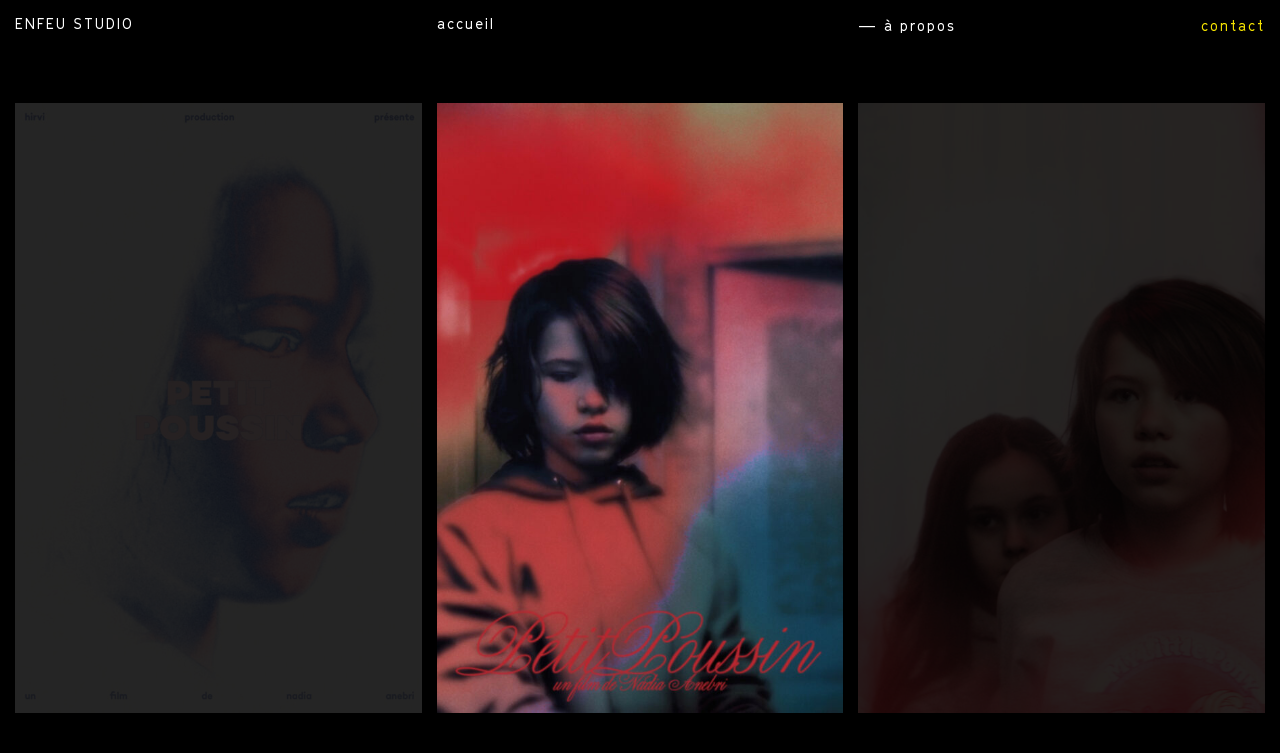

--- FILE ---
content_type: text/html; charset=UTF-8
request_url: https://enfeu.studio/petit-poussin/
body_size: 4627
content:
<!DOCTYPE html><html lang="fr-FR"><head> <meta name="viewport" content="width=device-width, user-scalable=no"> <meta charset="UTF-8"> <title> Enfeu Studio</title><meta name="description" content="ENFEU est un studio crée par Elena Germain (1987) basé à Paris et spécialisé dans la création graphique à destination du cinéma et des arts visuels."> <meta name='robots' content='index, follow, max-image-preview:large, max-snippet:-1, max-video-preview:-1'/>  <link rel="canonical" href="https://enfeu.studio/petit-poussin/"/> <meta property="og:locale" content="fr_FR"/> <meta property="og:type" content="article"/> <meta property="og:title" content="Petit poussin - Enfeu Studio"/> <meta property="og:url" content="https://enfeu.studio/petit-poussin/"/> <meta property="og:site_name" content="Enfeu Studio"/> <meta property="article:published_time" content="2022-03-20T15:02:05+00:00"/> <meta property="article:modified_time" content="2025-02-20T16:21:31+00:00"/> <meta name="author" content="admin"/> <meta name="twitter:card" content="summary_large_image"/> <meta name="twitter:label1" content="Écrit par"/> <meta name="twitter:data1" content="admin"/> <script type="application/ld+json" class="yoast-schema-graph">{"@context":"https://schema.org","@graph":[{"@type":"Article","@id":"https://enfeu.studio/petit-poussin/#article","isPartOf":{"@id":"https://enfeu.studio/petit-poussin/"},"author":{"name":"admin","@id":"https://enfeu.studio/#/schema/person/fbdf617de16cd33ccfef2701ab93dba4"},"headline":"Petit poussin","datePublished":"2022-03-20T15:02:05+00:00","dateModified":"2025-02-20T16:21:31+00:00","mainEntityOfPage":{"@id":"https://enfeu.studio/petit-poussin/"},"wordCount":2,"publisher":{"@id":"https://enfeu.studio/#organization"},"inLanguage":"fr-FR"},{"@type":"WebPage","@id":"https://enfeu.studio/petit-poussin/","url":"https://enfeu.studio/petit-poussin/","name":"Petit poussin - Enfeu Studio","isPartOf":{"@id":"https://enfeu.studio/#website"},"datePublished":"2022-03-20T15:02:05+00:00","dateModified":"2025-02-20T16:21:31+00:00","breadcrumb":{"@id":"https://enfeu.studio/petit-poussin/#breadcrumb"},"inLanguage":"fr-FR","potentialAction":[{"@type":"ReadAction","target":["https://enfeu.studio/petit-poussin/"]}]},{"@type":"BreadcrumbList","@id":"https://enfeu.studio/petit-poussin/#breadcrumb","itemListElement":[{"@type":"ListItem","position":1,"name":"Accueil","item":"https://enfeu.studio/"},{"@type":"ListItem","position":2,"name":"Petit poussin"}]},{"@type":"WebSite","@id":"https://enfeu.studio/#website","url":"https://enfeu.studio/","name":"Enfeu Studio","description":"ENFEU est un studio crée par Elena Germain (1987) basé à Paris et spécialisé dans la création graphique à destination du cinéma et des arts visuels.","publisher":{"@id":"https://enfeu.studio/#organization"},"potentialAction":[{"@type":"SearchAction","target":{"@type":"EntryPoint","urlTemplate":"https://enfeu.studio/?s={search_term_string}"},"query-input":{"@type":"PropertyValueSpecification","valueRequired":true,"valueName":"search_term_string"}}],"inLanguage":"fr-FR"},{"@type":"Organization","@id":"https://enfeu.studio/#organization","name":"Enfeu Studio","url":"https://enfeu.studio/","logo":{"@type":"ImageObject","inLanguage":"fr-FR","@id":"https://enfeu.studio/#/schema/logo/image/","url":"http://enfeu.studio/wp-content/uploads/2025/10/e_enfeu_II.png","contentUrl":"http://enfeu.studio/wp-content/uploads/2025/10/e_enfeu_II.png","width":569,"height":569,"caption":"Enfeu Studio"},"image":{"@id":"https://enfeu.studio/#/schema/logo/image/"},"sameAs":["https://www.instagram.com/enfeu.studio/"]},{"@type":"Person","@id":"https://enfeu.studio/#/schema/person/fbdf617de16cd33ccfef2701ab93dba4","name":"admin","sameAs":["http://localhost/enfeu-studio-2"],"url":"https://enfeu.studio/author/admin/"}]}</script> <link rel="alternate" type="application/rss+xml" title="Enfeu Studio &raquo; Petit poussin Flux des commentaires" href="https://enfeu.studio/petit-poussin/feed/"/><link rel="alternate" title="oEmbed (JSON)" type="application/json+oembed" href="https://enfeu.studio/wp-json/oembed/1.0/embed?url=https%3A%2F%2Fenfeu.studio%2Fpetit-poussin%2F"/><link rel="alternate" title="oEmbed (XML)" type="text/xml+oembed" href="https://enfeu.studio/wp-json/oembed/1.0/embed?url=https%3A%2F%2Fenfeu.studio%2Fpetit-poussin%2F&#038;format=xml"/><style id='wp-img-auto-sizes-contain-inline-css' type='text/css'>img:is([sizes=auto i],[sizes^="auto," i]){contain-intrinsic-size:3000px 1500px}/*# sourceURL=wp-img-auto-sizes-contain-inline-css */</style><style id='wp-block-library-inline-css' type='text/css'>:root{--wp-block-synced-color:#7a00df;--wp-block-synced-color--rgb:122,0,223;--wp-bound-block-color:var(--wp-block-synced-color);--wp-editor-canvas-background:#ddd;--wp-admin-theme-color:#007cba;--wp-admin-theme-color--rgb:0,124,186;--wp-admin-theme-color-darker-10:#006ba1;--wp-admin-theme-color-darker-10--rgb:0,107,160.5;--wp-admin-theme-color-darker-20:#005a87;--wp-admin-theme-color-darker-20--rgb:0,90,135;--wp-admin-border-width-focus:2px}@media (min-resolution:192dpi){:root{--wp-admin-border-width-focus:1.5px}}.wp-element-button{cursor:pointer}:root .has-very-light-gray-background-color{background-color:#eee}:root .has-very-dark-gray-background-color{background-color:#313131}:root .has-very-light-gray-color{color:#eee}:root .has-very-dark-gray-color{color:#313131}:root .has-vivid-green-cyan-to-vivid-cyan-blue-gradient-background{background:linear-gradient(135deg,#00d084,#0693e3)}:root .has-purple-crush-gradient-background{background:linear-gradient(135deg,#34e2e4,#4721fb 50%,#ab1dfe)}:root .has-hazy-dawn-gradient-background{background:linear-gradient(135deg,#faaca8,#dad0ec)}:root .has-subdued-olive-gradient-background{background:linear-gradient(135deg,#fafae1,#67a671)}:root .has-atomic-cream-gradient-background{background:linear-gradient(135deg,#fdd79a,#004a59)}:root .has-nightshade-gradient-background{background:linear-gradient(135deg,#330968,#31cdcf)}:root .has-midnight-gradient-background{background:linear-gradient(135deg,#020381,#2874fc)}:root{--wp--preset--font-size--normal:16px;--wp--preset--font-size--huge:42px}.has-regular-font-size{font-size:1em}.has-larger-font-size{font-size:2.625em}.has-normal-font-size{font-size:var(--wp--preset--font-size--normal)}.has-huge-font-size{font-size:var(--wp--preset--font-size--huge)}.has-text-align-center{text-align:center}.has-text-align-left{text-align:left}.has-text-align-right{text-align:right}.has-fit-text{white-space:nowrap!important}#end-resizable-editor-section{display:none}.aligncenter{clear:both}.items-justified-left{justify-content:flex-start}.items-justified-center{justify-content:center}.items-justified-right{justify-content:flex-end}.items-justified-space-between{justify-content:space-between}.screen-reader-text{border:0;clip-path:inset(50%);height:1px;margin:-1px;overflow:hidden;padding:0;position:absolute;width:1px;word-wrap:normal!important}.screen-reader-text:focus{background-color:#ddd;clip-path:none;color:#444;display:block;font-size:1em;height:auto;left:5px;line-height:normal;padding:15px 23px 14px;text-decoration:none;top:5px;width:auto;z-index:100000}html :where(.has-border-color){border-style:solid}html :where([style*=border-top-color]){border-top-style:solid}html :where([style*=border-right-color]){border-right-style:solid}html :where([style*=border-bottom-color]){border-bottom-style:solid}html :where([style*=border-left-color]){border-left-style:solid}html :where([style*=border-width]){border-style:solid}html :where([style*=border-top-width]){border-top-style:solid}html :where([style*=border-right-width]){border-right-style:solid}html :where([style*=border-bottom-width]){border-bottom-style:solid}html :where([style*=border-left-width]){border-left-style:solid}html :where(img[class*=wp-image-]){height:auto;max-width:100%}:where(figure){margin:0 0 1em}html :where(.is-position-sticky){--wp-admin--admin-bar--position-offset:var(--wp-admin--admin-bar--height,0px)}@media screen and (max-width:600px){html :where(.is-position-sticky){--wp-admin--admin-bar--position-offset:0px}}/*# sourceURL=wp-block-library-inline-css */</style><style id='global-styles-inline-css' type='text/css'>
:root{--wp--preset--aspect-ratio--square: 1;--wp--preset--aspect-ratio--4-3: 4/3;--wp--preset--aspect-ratio--3-4: 3/4;--wp--preset--aspect-ratio--3-2: 3/2;--wp--preset--aspect-ratio--2-3: 2/3;--wp--preset--aspect-ratio--16-9: 16/9;--wp--preset--aspect-ratio--9-16: 9/16;--wp--preset--spacing--20: 0.44rem;--wp--preset--spacing--30: 0.67rem;--wp--preset--spacing--40: 1rem;--wp--preset--spacing--50: 1.5rem;--wp--preset--spacing--60: 2.25rem;--wp--preset--spacing--70: 3.38rem;--wp--preset--spacing--80: 5.06rem;--wp--preset--shadow--natural: 6px 6px 9px rgba(0, 0, 0, 0.2);--wp--preset--shadow--deep: 12px 12px 50px rgba(0, 0, 0, 0.4);--wp--preset--shadow--sharp: 6px 6px 0px rgba(0, 0, 0, 0.2);--wp--preset--shadow--outlined: 6px 6px 0px -3px rgb(255, 255, 255), 6px 6px rgb(0, 0, 0);--wp--preset--shadow--crisp: 6px 6px 0px rgb(0, 0, 0);}
/*# sourceURL=global-styles-inline-css */
</style>
<link rel='stylesheet' id='packageCSS-css' href='https://enfeu.studio/wp-content/themes/enfeustudio2022/assets/package/package.css?ver=1.0' type='text/css' media='all'/><script type="text/javascript" src="https://enfeu.studio/wp-includes/js/jquery/jquery.min.js?ver=3.7.1" id="jquery-core-js"></script><script type="text/javascript" src="https://enfeu.studio/wp-includes/js/jquery/jquery-migrate.min.js?ver=3.4.1" id="jquery-migrate-js"></script><link rel="https://api.w.org/" href="https://enfeu.studio/wp-json/"/><link rel="alternate" title="JSON" type="application/json" href="https://enfeu.studio/wp-json/wp/v2/posts/71"/><link rel="EditURI" type="application/rsd+xml" title="RSD" href="https://enfeu.studio/xmlrpc.php?rsd"/><meta name="generator" content="WordPress 6.9"/><link rel='shortlink' href='https://enfeu.studio/?p=71'/><link rel="preload" href="https://enfeu.studio/wp-content/themes/enfeustudio2022/assets/fonts/gtcinetype/GTCinetypeRegular.woff2" as="font" type="font/woff2" crossorigin="anonymous"><link rel="preload" href="https://enfeu.studio/wp-content/themes/enfeustudio2022/assets/fonts/gtcinetype/GTCinetypeBold.woff2" as="font" type="font/woff2" crossorigin="anonymous"> <script async src="https://www.googletagmanager.com/gtag/js?id=UA-101489115-1"></script><script> window.dataLayer = window.dataLayer || []; function gtag(){dataLayer.push(arguments);} gtag('js', new Date()); gtag('config', 'UA-101489115-1');</script></head><body class="wp-singular post-template-default single single-post postid-71 single-format-standard wp-theme-enfeustudio2022 theme-enfeu-studio"ondragstart="return false;" ondrop="return false;"><style>.typographie-1{ font-size:14px; letter-spacing:2px; font-family:GTCinetypeRegular; }.typographie-2{ font-size:17px; line-height:24.5px; letter-spacing:1px; font-family:GTCinetypeRegular; }</style><div id="Header"> <div class="header-section"> <a class="titre-site typographie-1" href="https://enfeu.studio">ENFEU STUDIO</a> </div> <div class="header-section no-mobile"> <a href="https://enfeu.studio" class="typographie-1">accueil</a> </div> <div class="header-section"> <div> <a href="#" class="no-mobile apropos-trigger typographie-1">— à propos</a> </div> <div> <a id="mailLink" href="#" class="apropos-trigger-mobile typographie-1">contact</a> </div> </div></div><div id="voletProjets"> <div id="grilleVoletProjets"> <div class="colonne-gauche"> <img loading="lazy" id="Vignette" src="https://enfeu.studio/wp-content/themes/enfeustudio2022/assets/img/image-transparente.png" alt=""> </div> <div class="colonne-principale"> </div> <div class="colonne-droite"> </div> </div></div><div id="voletApropos"> <div id="grilleVoletApropos"> <div class="colonne-gauche"> </div> <div class="colonne-principale"> </div> <div class="colonne-droite"> <div class="version-desktop typographie-2"><p>ENFEU est un studio crée par Elena Germain (1987) basé à Paris et spécialisé dans la création graphique à destination du cinéma et des arts visuels.</p><ul><li><a href="mailto:elena@enfeu.studio" data-type="mailto" data-id="mailto:elena@enfeu.studio">— mail</a></li><li><a href="https://instagram.com/enfeu.studio/" data-type="URL" data-id="https://instagram.com/enfeu.studio/">— instagram</a></li></ul><p></p> </div> <div class="version-mobile typographie-2"> <p>ENFEU est un studio crée par Elena Germain (1987) basé à Paris et spécialisé dans la création<br>graphique à destination du cinéma et des arts visuels.</p><ul><li><a href="mailto:elena@enfeu.studio">— elena@enfeu.studio</a></li><li>— 06.99.17.60.22</li><li>— <a href="https://instagram.com/enfeu.studio/">instagram</a><br><br></li></ul><figure class="wp-block-image size-full"><img src="http://enfeu.studio/wp-content/uploads/2022/04/balancoire.gif" alt="" class="wp-image-322"/></figure> </div> </div> </div></div> <main id="Main" class="single"> <div class="main-grid"> <div class="single-project" id="petit-poussin"> <div class="column column-mobile"> <div class="my-slider"> <div> <img alt="" draggable="false" src="https://enfeu.studio/wp-content/uploads/2022/03/PETITPOUSSIN-1-300x450.jpg" width="300" height="450"> </div> <div> <img alt="" draggable="false" src="https://enfeu.studio/wp-content/uploads/2022/03/PETITPOUSSIN-3-A-300x450.jpg" width="300" height="450"> </div> <div> <img alt="" draggable="false" src="https://enfeu.studio/wp-content/uploads/2022/03/PETITPOUSSIN-2-300x450.jpg" width="300" height="450"> </div> </div> </div> <div class="column"> <a href="https://enfeu.studio"> <img width="300" height="450" src="https://enfeu.studio/wp-content/uploads/2022/03/PETITPOUSSIN-1-300x450.jpg" alt="" sizes="(max-width: 900px) 300px, (max-width: 1200px) 450px, (max-width: 1600px) 600px, (max-width: 1920px) 750px, (min-width: 2250px) 900px, 600px" draggable="false" decoding="async" fetchpriority="high" srcset="https://enfeu.studio/wp-content/uploads/2022/03/PETITPOUSSIN-1-300x450.jpg 300w, https://enfeu.studio/wp-content/uploads/2022/03/PETITPOUSSIN-1.jpg 900w, https://enfeu.studio/wp-content/uploads/2022/03/PETITPOUSSIN-1-750x1125.jpg 750w, https://enfeu.studio/wp-content/uploads/2022/03/PETITPOUSSIN-1-600x900.jpg 600w, https://enfeu.studio/wp-content/uploads/2022/03/PETITPOUSSIN-1-450x675.jpg 450w"/> </a> </div> <div class="column main-column"> <a href="https://enfeu.studio"> <img width="300" height="450" src="https://enfeu.studio/wp-content/uploads/2022/03/PETITPOUSSIN-3-A-300x450.jpg" alt="" sizes="(max-width: 900px) 300px, (max-width: 1200px) 450px, (max-width: 1600px) 600px, (max-width: 1920px) 750px, (min-width: 2250px) 900px, 600px" draggable="false" decoding="async" srcset="https://enfeu.studio/wp-content/uploads/2022/03/PETITPOUSSIN-3-A-300x450.jpg 300w, https://enfeu.studio/wp-content/uploads/2022/03/PETITPOUSSIN-3-A.jpg 900w, https://enfeu.studio/wp-content/uploads/2022/03/PETITPOUSSIN-3-A-750x1125.jpg 750w, https://enfeu.studio/wp-content/uploads/2022/03/PETITPOUSSIN-3-A-600x900.jpg 600w, https://enfeu.studio/wp-content/uploads/2022/03/PETITPOUSSIN-3-A-450x675.jpg 450w"/> </a> </div> <div class="column"> <a href="https://enfeu.studio"> <img width="300" height="450" src="https://enfeu.studio/wp-content/uploads/2022/03/PETITPOUSSIN-2-300x450.jpg" alt="" sizes="(max-width: 900px) 300px, (max-width: 1200px) 450px, (max-width: 1600px) 600px, (max-width: 1920px) 750px, (min-width: 2250px) 900px, 600px" draggable="false" decoding="async" srcset="https://enfeu.studio/wp-content/uploads/2022/03/PETITPOUSSIN-2-300x450.jpg 300w, https://enfeu.studio/wp-content/uploads/2022/03/PETITPOUSSIN-2.jpg 900w, https://enfeu.studio/wp-content/uploads/2022/03/PETITPOUSSIN-2-750x1125.jpg 750w, https://enfeu.studio/wp-content/uploads/2022/03/PETITPOUSSIN-2-600x900.jpg 600w, https://enfeu.studio/wp-content/uploads/2022/03/PETITPOUSSIN-2-450x675.jpg 450w"/> </a> </div> </div> </div> </main> <script type="speculationrules">{"prefetch":[{"source":"document","where":{"and":[{"href_matches":"/*"},{"not":{"href_matches":["/wp-*.php","/wp-admin/*","/wp-content/uploads/*","/wp-content/*","/wp-content/plugins/*","/wp-content/themes/enfeustudio2022/*","/*\\?(.+)"]}},{"not":{"selector_matches":"a[rel~=\"nofollow\"]"}},{"not":{"selector_matches":".no-prefetch, .no-prefetch a"}}]},"eagerness":"conservative"}]}</script><script type="text/javascript" src="https://enfeu.studio/wp-content/themes/enfeustudio2022/assets/plugins/tiny-slider.js?ver=6.9" id="plugintinyslider-js"></script><script type="text/javascript" src="https://enfeu.studio/wp-content/themes/enfeustudio2022/assets/plugins/jquery.easing.min.js?ver=6.9" id="jqueryeasings-js"></script><script type="text/javascript" id="packageJS-js-extra">/* <![CDATA[ */var ajaxurl = "https://enfeu.studio/wp-admin/admin-ajax.php";//# sourceURL=packageJS-js-extra/* ]]> */</script><script type="text/javascript" src="https://enfeu.studio/wp-content/themes/enfeustudio2022/assets/package/package.js" id="packageJS-js"></script></body></html>
<!--HTML compressed, size saved 9.03%. From 17801 bytes, now 16193 bytes-->
<!-- Dynamic page generated in 0.101 seconds. -->
<!-- Cached page generated by WP-Super-Cache on 2026-01-21 02:44:49 -->

<!-- super cache -->

--- FILE ---
content_type: text/html; charset=UTF-8
request_url: https://enfeu.studio/wp-admin/admin-ajax.php
body_size: 2236
content:
<div class="contenu-colonne-principale font-settings-2">        <div class="liste-projets-1 typographie-2">
                                <a class="projet" data-projet="one-day-this-kid">
                        <span>http://enfeu.studio/wp-content/uploads/2025/10/THISKID_A-300x443.jpg</span>
                        ONE DAY THIS KID                    </a>
                                    <a class="projet" data-projet="67-millisecondes">
                        <span>http://enfeu.studio/wp-content/uploads/2025/04/67MILLISECONDES-1-300x424.jpg</span>
                        67 millisecondes                    </a>
                                    <a class="projet" data-projet="ashalte">
                        <span>http://enfeu.studio/wp-content/uploads/2026/01/ASPHALTE-1-300x424.jpg</span>
                        ASHALTE                    </a>
                                    <a class="projet" data-projet="dada">
                        <span>http://enfeu.studio/wp-content/uploads/2024/11/DADA_WEB_001-300x444.jpg</span>
                        DADA                    </a>
                                    <a class="projet" data-projet="on-vous-croit">
                        <span>http://enfeu.studio/wp-content/uploads/2025/04/OnVousCroit_3_B-300x409.jpg</span>
                        ON VOUS CROIT                    </a>
                                    <a class="projet" data-projet="ce-qui-appartient-a-cesar">
                        <span>http://enfeu.studio/wp-content/uploads/2024/03/poster-cesar-1-300x424.jpg</span>
                        Ce qui appartient à César                    </a>
                                    <a class="projet" data-projet="personal-courage">
                        <span>http://enfeu.studio/wp-content/uploads/2024/11/PERSONAL-COURAGE-2-300x443.jpg</span>
                        PERSONAL COURAGE                    </a>
                                    <a class="projet" data-projet="myself-when-i-am-real">
                        <span>http://enfeu.studio/wp-content/uploads/2024/06/MYSELF_01-300x444.jpg</span>
                        Myself when I am real                    </a>
                                    <a class="projet" data-projet="lenfant-seul">
                        <span>http://enfeu.studio/wp-content/uploads/2024/11/ENFANT_SEUL_01-300x424.jpg</span>
                        L&rsquo;ENFANT SEUL                    </a>
                                    <a class="projet" data-projet="say-hi-after-you-die">
                        <span>http://enfeu.studio/wp-content/uploads/2024/08/SAYHI-1-300x444.jpg</span>
                        SAY HI AFTER YOU DIE                    </a>
                                    <a class="projet" data-projet="holy-water">
                        <span>http://enfeu.studio/wp-content/uploads/2024/03/holy_water_01-300x424.jpg</span>
                        HOLY WATER                    </a>
                                    <a class="projet" data-projet="une-fille-comme-toi">
                        <span>http://enfeu.studio/wp-content/uploads/2024/11/UNEFILLE_1-300x424.jpg</span>
                        UNE FILLE COMME TOI                    </a>
                                    <a class="projet" data-projet="la-venus-dargent">
                        <span>http://enfeu.studio/wp-content/uploads/2023/10/VENUS_ALT-1-web-300x424.jpg</span>
                        LA VENUS D&rsquo;ARGENT                    </a>
                                    <a class="projet" data-projet="le-chant-du-coq">
                        <span>http://enfeu.studio/wp-content/uploads/2023/06/COQ_1-300x424.png</span>
                        Le chant du coq                    </a>
                                    <a class="projet" data-projet="daughter-of-rage-ii">
                        <span>http://enfeu.studio/wp-content/uploads/2023/09/POSTER-DAUGHTER-WEB-2-300x409.png</span>
                        daughter of rage II                    </a>
                                    <a class="projet" data-projet="daughter-of-rage-i">
                        <span>http://enfeu.studio/wp-content/uploads/2023/09/POSTER-DAUGHTER-WEB-1-300x409.png</span>
                        daughter of rage I                    </a>
                                    <a class="projet" data-projet="bloomed-in-the-water">
                        <span>http://enfeu.studio/wp-content/uploads/2024/06/BLOOMED_1-300x444.jpg</span>
                        Bloomed in the water                    </a>
                                    <a class="projet" data-projet="une-reine">
                        <span>http://enfeu.studio/wp-content/uploads/2023/04/UNEREINE—1-300x424.jpg</span>
                        une reine                    </a>
                                    <a class="projet" data-projet="au-bord-de-nos-nuits-blanches">
                        <span>http://enfeu.studio/wp-content/uploads/2023/04/NB-4-300x424.jpg</span>
                        au bord de nos nuits blanches                    </a>
                                    <a class="projet" data-projet="hors-saison">
                        <span>http://enfeu.studio/wp-content/uploads/2022/12/HORS-SAISON-1-300x424.jpg</span>
                        hors-saison                    </a>
                                    <a class="projet" data-projet="tengo-suenos-electricos">
                        <span>http://enfeu.studio/wp-content/uploads/2022/10/electricos-poster-2-w-300x424.jpg</span>
                        Tengo suenos electricos                    </a>
                                    <a class="projet" data-projet="amour-ocean">
                        <span>http://enfeu.studio/wp-content/uploads/2022/03/AMOUR-OCEAN-1-300x424.jpg</span>
                        Amour océan                    </a>
                                    <a class="projet" data-projet="un-monde">
                        <span>http://enfeu.studio/wp-content/uploads/2022/03/UNMONDE-01-300x424.jpg</span>
                        Un monde                    </a>
                                    <a class="projet" data-projet="pour-de-vrai">
                        <span>http://enfeu.studio/wp-content/uploads/2022/03/pourdevrai-02-300x424.jpg</span>
                        Pour de vrai                    </a>
                                    <a class="projet" data-projet="invisibles">
                        <span>http://enfeu.studio/wp-content/uploads/2022/10/INVISIBLES-01-300x424.jpg</span>
                        Invisibles                    </a>
                                    <a class="projet" data-projet="mata-atlantica">
                        <span>http://enfeu.studio/wp-content/uploads/2022/03/mataatlantica-01-300x424.jpg</span>
                        Mata atlantica                    </a>
                                    <a class="projet" data-projet="corridors">
                        <span>http://enfeu.studio/wp-content/uploads/2022/03/CORRIDORS-01-300x450.jpg</span>
                        Corridors                    </a>
                                    <a class="projet" data-projet="leo-balneaire">
                        <span>http://enfeu.studio/wp-content/uploads/2022/10/LEOBALNEAIRE-web-1-300x424.jpg</span>
                        Léo Balnéaire                    </a>
                                    <a class="projet" data-projet="dustin">
                        <span>http://enfeu.studio/wp-content/uploads/2022/04/DUSTIN-01-300x450.jpg</span>
                        Dustin                    </a>
                                    <a class="projet" data-projet="tjenbe-red">
                        <span>http://enfeu.studio/wp-content/uploads/2022/06/TJENBERED-2-300x424.jpg</span>
                        Tjenbé Red                    </a>
                                    <a class="projet" data-projet="les-mots-croises">
                        <span>http://enfeu.studio/wp-content/uploads/2022/03/MOTSCROISES-1-300x450.jpg</span>
                        Les mots croisés                    </a>
                                    <a class="projet" data-projet="petit-poussin">
                        <span>http://enfeu.studio/wp-content/uploads/2022/03/PETITPOUSSIN-3-A-300x450.jpg</span>
                        Petit poussin                    </a>
                                    <a class="projet" data-projet="2-ou-3-choses-de-marie">
                        <span>http://enfeu.studio/wp-content/uploads/2022/03/2ou3-01-300x424.jpg</span>
                        2 ou 3 choses de Marie                    </a>
                                    <a class="projet" data-projet="nous-disons-revolution">
                        <span>http://enfeu.studio/wp-content/uploads/2022/03/REVOLUTION-01-1-300x450.jpg</span>
                        Nous disons révolution                    </a>
                        </div>
                <div class="liste-projets-2 typographie-2">
                                <a class="projet" data-projet="mange">
                        <span>http://enfeu.studio/wp-content/uploads/2022/03/MANGE-01-1-300x450.jpg</span>
                        Mange                    </a>
                                    <a class="projet" data-projet="solarium">
                        <span>http://enfeu.studio/wp-content/uploads/2022/03/SOLARIUM-1-300x450.jpg</span>
                        Solarium                    </a>
                                    <a class="projet" data-projet="descente">
                        <span>http://enfeu.studio/wp-content/uploads/2022/03/DESCENTE-01-300x450.jpg</span>
                        Descente                    </a>
                                    <a class="projet" data-projet="que-regne-le-silence">
                        <span>http://enfeu.studio/wp-content/uploads/2022/03/SILENCE-01-300x450.jpg</span>
                        Que règne le silence                    </a>
                                    <a class="projet" data-projet="hizia">
                        <span>http://enfeu.studio/wp-content/uploads/2022/03/hizia-01-300x450.jpg</span>
                        Hizia                    </a>
                                    <a class="projet" data-projet="sous-lecorce">
                        <span>http://enfeu.studio/wp-content/uploads/2022/03/ecorce-01-300x450.jpg</span>
                        Sous l&rsquo;écorce                    </a>
                                    <a class="projet" data-projet="379-2">
                        <span>http://enfeu.studio/wp-content/uploads/2022/05/svp-web-1-300x424.jpg</span>
                        s’il-vous-plaît arrêtez tous de disparaître                    </a>
                                    <a class="projet" data-projet="lazarus">
                        <span>http://enfeu.studio/wp-content/uploads/2022/04/LAZARUS-2-300x424.jpg</span>
                        Lazarus                    </a>
                                    <a class="projet" data-projet="beauty-boys">
                        <span>http://enfeu.studio/wp-content/uploads/2022/03/BBOYS-01-300x450.jpg</span>
                        Beauty boys                    </a>
                                    <a class="projet" data-projet="t-gros">
                        <span>http://enfeu.studio/wp-content/uploads/2022/03/T-GROS-01-300x450.jpg</span>
                        T gros !                    </a>
                                    <a class="projet" data-projet="baltringue">
                        <span>http://enfeu.studio/wp-content/uploads/2022/03/Baltringue-01-300x450.jpg</span>
                        Baltringue                    </a>
                                    <a class="projet" data-projet="le-coup-des-larmes">
                        <span>http://enfeu.studio/wp-content/uploads/2022/03/larmes-01-300x450.jpg</span>
                        Le coup des larmes                    </a>
                                    <a class="projet" data-projet="lutte-jeunesse">
                        <span>http://enfeu.studio/wp-content/uploads/2022/03/lutte-01-300x450.jpg</span>
                        Lutte jeunesse                    </a>
                                    <a class="projet" data-projet="plaisir-fantome">
                        <span>http://enfeu.studio/wp-content/uploads/2022/03/fantome-01-300x450.jpg</span>
                        Plaisir fantôme                    </a>
                                    <a class="projet" data-projet="lucia-en-el-limbo">
                        <span>http://enfeu.studio/wp-content/uploads/2022/03/lucia-01-300x450.jpg</span>
                        Lucia en el limbo                    </a>
                                    <a class="projet" data-projet="james-white">
                        <span>http://enfeu.studio/wp-content/uploads/2022/03/jameswhite-01-300x450.jpg</span>
                        James white                    </a>
                                    <a class="projet" data-projet="la-belle-affaire">
                        <span>http://enfeu.studio/wp-content/uploads/2022/03/belle-01-300x450.jpg</span>
                        La belle affaire                    </a>
                                    <a class="projet" data-projet="des-fleurs">
                        <span>http://enfeu.studio/wp-content/uploads/2022/03/FLEURS-01-300x450.jpg</span>
                        Des fleurs                    </a>
                                    <a class="projet" data-projet="lheroique-lande">
                        <span>http://enfeu.studio/wp-content/uploads/2022/03/HL-01-300x450.jpg</span>
                        L&rsquo;héroïque lande                    </a>
                                    <a class="projet" data-projet="un-ete-viril">
                        <span>http://enfeu.studio/wp-content/uploads/2022/03/ETE-01-300x450.jpg</span>
                        Un été viril                    </a>
                                    <a class="projet" data-projet="carte-blanche-peretti">
                        <span>http://enfeu.studio/wp-content/uploads/2022/03/archipel-soir-01-300x450.jpg</span>
                        Carte blanche peretti                    </a>
                                    <a class="projet" data-projet="lardoise-magique">
                        <span>http://enfeu.studio/wp-content/uploads/2022/03/magique-01-300x450.jpg</span>
                        L&rsquo;ardoise magique                    </a>
                                    <a class="projet" data-projet="les-enfants-de-la-nuit">
                        <span>http://enfeu.studio/wp-content/uploads/2022/03/LesEnfantsDeLaNuit-01-1-300x450.jpg</span>
                        Les enfants de la nuit                    </a>
                                    <a class="projet" data-projet="axe-majeur">
                        <span>http://enfeu.studio/wp-content/uploads/2022/03/axemajeur-01-300x450.jpg</span>
                        Axe majeur                    </a>
                                    <a class="projet" data-projet="diqua-dai-monti">
                        <span>http://enfeu.studio/wp-content/uploads/2022/03/DDM-01-300x424.jpg</span>
                        Diquà dai monti                    </a>
                                    <a class="projet" data-projet="reveiller-les-morts">
                        <span>http://enfeu.studio/wp-content/uploads/2022/03/RLM-01-300x450.jpg</span>
                        Réveiller les morts                    </a>
                                    <a class="projet" data-projet="notre-heritage">
                        <span>http://enfeu.studio/wp-content/uploads/2022/03/notreheritage-01-300x424.jpg</span>
                        Notre héritage                    </a>
                                    <a class="projet" data-projet="martin-pleure">
                        <span>http://enfeu.studio/wp-content/uploads/2022/03/martin-01-300x450.jpg</span>
                        Martin pleure                    </a>
                                    <a class="projet" data-projet="allons-enfants">
                        <span>http://enfeu.studio/wp-content/uploads/2022/03/enfants-01-300x450.jpg</span>
                        Allons enfants                    </a>
                                    <a class="projet" data-projet="lage-atomique">
                        <span>http://enfeu.studio/wp-content/uploads/2022/03/atomique-01-300x424.jpg</span>
                        L&rsquo;âge atomique                    </a>
                                    <a class="projet" data-projet="floaters">
                        <span>http://enfeu.studio/wp-content/uploads/2022/03/Floaters-01-300x450.jpg</span>
                        Floaters                    </a>
                                    <a class="projet" data-projet="titles-part-2">
                        <span>http://enfeu.studio/wp-content/uploads/2022/09/GENERIQUE-14-298x450.jpg</span>
                        — génériques part I                    </a>
                                    <a class="projet" data-projet="titles-part-3">
                        <span>http://enfeu.studio/wp-content/uploads/2022/09/GENERIQUE-10-298x450.jpg</span>
                        — génériques part II                    </a>
                                    <a class="projet" data-projet="titles-preview-a">
                        <span>http://enfeu.studio/wp-content/uploads/2022/09/GENERIQUE-2-298x450.jpg</span>
                        — génériques part III                    </a>
                        </div>
        </div><div class="emplacement-pagination"><div class="pagination-volet-projets typographie-2">
    </div></div>

--- FILE ---
content_type: text/css
request_url: https://enfeu.studio/wp-content/themes/enfeustudio2022/assets/package/package.css?ver=1.0
body_size: 2532
content:
#finDuScroll{background-color:#000;display:none}#finDuScroll #grilleFinDuScroll{display:grid;min-height:50vh;align-items:end;justify-content:center}@media screen and (min-width:800px){#finDuScroll #grilleFinDuScroll{align-items:end;justify-content:end}}#finDuScroll #grilleFinDuScroll img{display:none;width:100%;height:auto;padding:15px}@media screen and (min-width:800px){#finDuScroll #grilleFinDuScroll img{width:auto;height:auto;padding:0;padding-right:15px;padding-bottom:15px}}#finDuScroll{background-color:#000;display:none}#finDuScroll #grilleFinDuScroll{display:grid;min-height:50vh;align-items:end;justify-content:center}@media screen and (min-width:800px){#finDuScroll #grilleFinDuScroll{align-items:end;justify-content:end}}#finDuScroll #grilleFinDuScroll img{display:none;width:100%;height:auto;padding:15px}@media screen and (min-width:800px){#finDuScroll #grilleFinDuScroll img{width:auto;height:auto;padding:0;padding-right:15px;padding-bottom:15px}}@font-face{font-family:GTCinetypeRegular;src:url(../fonts/gtcinetype/GTCinetypeRegular.woff2);font-display:swap}@font-face{font-family:GTCinetypeBold;src:url(../fonts/gtcinetype/GTCinetypeBold.woff2);font-display:swap}.typographie-1{font-family:GTCinetypeBold;font-size:20.25px;letter-spacing:4px}@media screen and (max-width:799px){.typographie-1{letter-spacing:normal}}.typographie-2{font-size:24px;line-height:36px}#Header{position:sticky;top:0;background-color:#000;color:#fff;z-index:2;opacity:1;width:100%;display:grid;grid-template-columns:1fr 1fr 1fr;grid-gap:15px;padding-top:15px;padding-bottom:15px;padding-left:15px;padding-right:15px;text-transform:uppercase}@media screen and (max-width:799px){#Header{text-transform:lowercase}}@media screen and (min-width:800px){#Header .titre-site{text-transform:uppercase}}#Header .header-section{display:flex;justify-content:space-between;white-space:nowrap;text-transform:lowercase}#Header a,#Header a:active,#Header a:focus,#Header a:hover,#Header a:link,#Header a:visited{color:#fff;text-decoration:none}#Header a:hover{cursor:pointer}#Header #mailLink:active,#Header #mailLink:focus,#Header #mailLink:hover,#Header #mailLink:link,#Header #mailLink:visited{color:#f4e200}.admin-bar #Header{top:32px}@media screen and (max-width:782px){.admin-bar #Header{top:46px;position:fixed}}@media screen and (max-width:600px){#wpadminbar{position:fixed}}.loader-container{width:100%;display:flex;align-items:center;justify-content:center;margin-top:15px}.loader-container .loader{padding:15px;text-decoration:none}.loader-container .loader:hover{cursor:pointer}.loader-container{width:100%;display:flex;align-items:center;justify-content:center;margin-top:15px}.loader-container .loader{padding:15px;text-decoration:none}.loader-container .loader:hover{cursor:pointer}.main-grid{display:grid;grid-gap:15px;padding-bottom:15px;background-color:#000;z-index:1;padding-bottom:50vh;min-height:100vh}.main-grid img{width:100%;height:auto}#Main.single .main-grid{padding-bottom:0}#Main.single .main-grid a{cursor:crosshair;cursor:url(../curseurs/fleche-retour.svg),auto;cursor:url(../curseurs/fleche-retour-2.svg),auto}.single-project{display:grid;grid-template-columns:repeat(3,minmax(0,1fr));grid-gap:15px;padding-right:15px;padding-left:15px;background-color:#000}.single-project a,.single-project a:active,.single-project a:focus,.single-project a:hover,.single-project a:link,.single-project a:visited{cursor:default}.column{display:flex;align-items:center}.column img{width:100%;height:auto}@media screen and (min-width:800px){.column img{transition:opacity .75s ease-out;opacity:.15}}.column img:hover{opacity:1}.column img.devoile{opacity:1}.column.main-column img{opacity:1}@media screen and (max-width:799px){.main-grid{grid-gap:0}.no-mobile{display:none}#Header{grid-template-columns:1fr 1fr}#Header .header-section.no-mobile{display:none}.single-project{grid-template-columns:1fr;overflow:hidden}.column{display:none}.column-mobile{display:block;background-color:transparent}.my-slider{display:flex;align-items:center}.tns-outer{transform:scale(.75);transform-origin:top}.tns-ovh{overflow:visible!important}#voletProjets #grilleVoletProjets{grid-template-columns:1fr 2fr}#voletApropos{background-color:#000}}@media screen and (min-width:800px){.column-mobile{display:none}}.pagination{background-color:#000;display:flex;justify-content:flex-end;font-style:italic;font-size:1.2rem;padding:15px}.pagination .current{margin:5px;color:#fff;display:inline-block}.pagination a:active,.pagination a:focus,.pagination a:hover,.pagination a:link,.pagination a:visited{color:gray;text-decoration:none;margin:5px;display:inline-block}.pagination a:active:hover,.pagination a:focus:hover,.pagination a:hover:hover,.pagination a:link:hover,.pagination a:visited:hover{color:#f4e200}.retour-container{display:flex;align-items:center;justify-content:center;height:300px;background-color:#000}.retour-container .retour{border-bottom:3px solid #fff;padding:15px;text-decoration:none}.retour-container .retour:active,.retour-container .retour:focus,.retour-container .retour:hover,.retour-container .retour:link,.retour-container .retour:visited{color:#fff}.retour-container .retour:hover{cursor:pointer}#Header{position:sticky;top:0;background-color:#000;color:#fff;z-index:2;opacity:1;width:100%;display:grid;grid-template-columns:1fr 1fr 1fr;grid-gap:15px;padding-top:15px;padding-bottom:15px;padding-left:15px;padding-right:15px;text-transform:uppercase}@media screen and (max-width:799px){#Header{text-transform:lowercase}}@media screen and (min-width:800px){#Header .titre-site{text-transform:uppercase}}#Header .header-section{display:flex;justify-content:space-between;white-space:nowrap;text-transform:lowercase}#Header a,#Header a:active,#Header a:focus,#Header a:hover,#Header a:link,#Header a:visited{color:#fff;text-decoration:none}#Header a:hover{cursor:pointer}#Header #mailLink:active,#Header #mailLink:focus,#Header #mailLink:hover,#Header #mailLink:link,#Header #mailLink:visited{color:#f4e200}.admin-bar #Header{top:32px}@media screen and (max-width:782px){.admin-bar #Header{top:46px;position:fixed}}@media screen and (max-width:600px){#wpadminbar{position:fixed}}.main-grid{display:grid;grid-gap:15px;padding-bottom:15px;background-color:#000;z-index:1;padding-bottom:50vh;min-height:100vh}.main-grid img{width:100%;height:auto}#Main.single .main-grid{padding-bottom:0}#Main.single .main-grid a{cursor:crosshair;cursor:url(../curseurs/fleche-retour.svg),auto;cursor:url(../curseurs/fleche-retour-2.svg),auto}.single-project{display:grid;grid-template-columns:repeat(3,minmax(0,1fr));grid-gap:15px;padding-right:15px;padding-left:15px;background-color:#000}.single-project a,.single-project a:active,.single-project a:focus,.single-project a:hover,.single-project a:link,.single-project a:visited{cursor:default}.column{display:flex;align-items:center}.column img{width:100%;height:auto}@media screen and (min-width:800px){.column img{transition:opacity .75s ease-out;opacity:.15}}.column img:hover{opacity:1}.column img.devoile{opacity:1}.column.main-column img{opacity:1}@font-face{font-family:GTCinetypeRegular;src:url(../fonts/gtcinetype/GTCinetypeRegular.woff2);font-display:swap}@font-face{font-family:GTCinetypeBold;src:url(../fonts/gtcinetype/GTCinetypeBold.woff2);font-display:swap}.typographie-1{font-family:GTCinetypeBold;font-size:20.25px;letter-spacing:4px}@media screen and (max-width:799px){.typographie-1{letter-spacing:normal}}.typographie-2{font-size:24px;line-height:36px}body{padding:0;margin:0;background-color:#000}.theme-enfeu-studio{font-family:GTCinetypeRegular}*{box-sizing:border-box}#pageNotFound{padding:15px}.pagination{background-color:#000;display:flex;justify-content:flex-end;font-style:italic;font-size:1.2rem;padding:15px}.pagination .current{margin:5px;color:#fff;display:inline-block}.pagination a:active,.pagination a:focus,.pagination a:hover,.pagination a:link,.pagination a:visited{color:gray;text-decoration:none;margin:5px;display:inline-block}.pagination a:active:hover,.pagination a:focus:hover,.pagination a:hover:hover,.pagination a:link:hover,.pagination a:visited:hover{color:#f4e200}.loader-container{width:100%;display:flex;align-items:center;justify-content:center;margin-top:15px}.loader-container .loader{padding:15px;text-decoration:none}.loader-container .loader:hover{cursor:pointer}.retour-container{display:flex;align-items:center;justify-content:center;height:300px;background-color:#000}.retour-container .retour{border-bottom:3px solid #fff;padding:15px;text-decoration:none}.retour-container .retour:active,.retour-container .retour:focus,.retour-container .retour:hover,.retour-container .retour:link,.retour-container .retour:visited{color:#fff}.retour-container .retour:hover{cursor:pointer}#voletProjets::-webkit-scrollbar{display:none}#voletProjets{-ms-overflow-style:none;scrollbar-width:none}#voletProjets{position:fixed;left:0;top:0;right:0;bottom:0;display:none;z-index:2;overflow-y:scroll;background-color:rgba(0,0,0,.85)}#voletProjets #Vignette{position:sticky;top:0;max-width:100%;height:auto;opacity:0;transition:all .5s ease-out;padding-top:40px}#voletProjets #Vignette.visible{opacity:1}#voletProjets #grilleVoletProjets{padding-left:15px;padding-right:15px;display:grid;grid-gap:15px;min-height:100vh}@media screen and (min-width:800px){#voletProjets #grilleVoletProjets{grid-template-columns:1fr 2fr}}@media screen and (min-width:1000px){#voletProjets #grilleVoletProjets{grid-template-columns:1fr 1fr 1fr}}#voletProjets #grilleVoletProjets a.projet,#voletProjets #grilleVoletProjets a.projet:active,#voletProjets #grilleVoletProjets a.projet:focus,#voletProjets #grilleVoletProjets a.projet:hover,#voletProjets #grilleVoletProjets a.projet:link,#voletProjets #grilleVoletProjets a.projet:visited{display:block;color:#fff;text-decoration:none;cursor:default}#voletProjets #grilleVoletProjets a.projet:hover{color:#f4e200}#voletProjets #grilleVoletProjets a.projet span{display:none}#voletProjets #grilleVoletProjets .colonne-principale .contenu-colonne-principale{min-height:500px;display:grid;grid-template-columns:repeat(2,minmax(0,1fr));padding-top:40px;text-transform:lowercase}#voletProjets #grilleVoletProjets .colonne-principale .contenu-colonne-principale a:first-letter{text-transform:uppercase}#voletProjets .pagination-volet-projets{color:#fff}#voletProjets .pagination-volet-projets a:active,#voletProjets .pagination-volet-projets a:focus,#voletProjets .pagination-volet-projets a:hover,#voletProjets .pagination-volet-projets a:link,#voletProjets .pagination-volet-projets a:visited,#voletProjets .pagination-volet-projets span{color:silver;display:inline-block;padding:5px;text-decoration:none}#voletProjets .pagination-volet-projets .current{color:#fff}#voletProjets .pagination-volet-projets a.current:active,#voletProjets .pagination-volet-projets a.current:focus,#voletProjets .pagination-volet-projets a.current:hover,#voletProjets .pagination-volet-projets a.current:link,#voletProjets .pagination-volet-projets a.current:visited{color:#fff}#voletProjets .pagination-volet-projets a:hover{text-decoration:none;color:#fff}#voletApropos::-webkit-scrollbar{display:none}#voletApropos{-ms-overflow-style:none;scrollbar-width:none}#voletApropos{position:fixed;left:0;top:0;right:0;bottom:0;display:none;z-index:2;overflow-y:scroll;background-color:rgba(0,0,0,.85)}#voletApropos #grilleVoletApropos{padding-left:15px;padding-right:15px;display:grid;grid-gap:15px}@media screen and (min-width:800px){#voletApropos #grilleVoletApropos{grid-template-columns:1fr 1fr 1fr}}#voletApropos #grilleVoletApropos .colonne-gauche,#voletApropos #grilleVoletApropos .colonne-principale{display:none}@media screen and (min-width:800px){#voletApropos #grilleVoletApropos .colonne-gauche,#voletApropos #grilleVoletApropos .colonne-principale{display:block}}#voletApropos #grilleVoletApropos .colonne-droite{padding-top:40px;padding-bottom:40px;color:#fff;position:relative}#voletApropos #grilleVoletApropos .colonne-droite p{margin-top:0}#voletApropos #grilleVoletApropos .colonne-droite a,#voletApropos #grilleVoletApropos .colonne-droite a:active,#voletApropos #grilleVoletApropos .colonne-droite a:focus,#voletApropos #grilleVoletApropos .colonne-droite a:hover,#voletApropos #grilleVoletApropos .colonne-droite a:link,#voletApropos #grilleVoletApropos .colonne-droite a:visited{color:#fff;letter-spacing:1px;text-decoration:none}@media screen and (min-width:800px){#voletApropos #grilleVoletApropos .colonne-droite a,#voletApropos #grilleVoletApropos .colonne-droite a:active,#voletApropos #grilleVoletApropos .colonne-droite a:focus,#voletApropos #grilleVoletApropos .colonne-droite a:hover,#voletApropos #grilleVoletApropos .colonne-droite a:link,#voletApropos #grilleVoletApropos .colonne-droite a:visited{color:#f4e200}}#voletApropos #grilleVoletApropos .colonne-droite .version-desktop{display:none}@media screen and (min-width:800px){#voletApropos #grilleVoletApropos .colonne-droite .version-mobile{display:none}#voletApropos #grilleVoletApropos .colonne-droite .version-desktop{display:block}}#voletApropos #grilleVoletApropos .colonne-droite ul{padding:0}#voletApropos #grilleVoletApropos .colonne-droite ul li{list-style-type:none}#voletApropos #grilleVoletApropos .colonne-droite #fermetureVolet{padding-top:40px;display:inline-block;position:sticky;top:0;right:0;color:#fff;margin-bottom:15px;z-index:2}#voletApropos #grilleVoletApropos .colonne-droite #fermetureVolet:hover{cursor:pointer}@media screen and (max-width:799px){.main-grid{grid-gap:0}.no-mobile{display:none}#Header{grid-template-columns:1fr 1fr}#Header .header-section.no-mobile{display:none}.single-project{grid-template-columns:1fr;overflow:hidden}.column{display:none}.column-mobile{display:block;background-color:transparent}.my-slider{display:flex;align-items:center}.tns-outer{transform:scale(.75);transform-origin:top}.tns-ovh{overflow:visible!important}#voletProjets #grilleVoletProjets{grid-template-columns:1fr 2fr}#voletApropos{background-color:#000}}@media screen and (min-width:800px){.column-mobile{display:none}}#finDuScroll{background-color:#000;display:none}#finDuScroll #grilleFinDuScroll{display:grid;min-height:50vh;align-items:end;justify-content:center}@media screen and (min-width:800px){#finDuScroll #grilleFinDuScroll{align-items:end;justify-content:end}}#finDuScroll #grilleFinDuScroll img{display:none;width:100%;height:auto;padding:15px}@media screen and (min-width:800px){#finDuScroll #grilleFinDuScroll img{width:auto;height:auto;padding:0;padding-right:15px;padding-bottom:15px}}.img-responsive{display:block;max-width:100%;height:auto}#notFound{margin:15px;border:1px dashed gray}.tns-outer{padding:0!important}.tns-outer [hidden]{display:none!important}.tns-outer [aria-controls],.tns-outer [data-action]{cursor:pointer}.tns-slider{-webkit-transition:all 0s;-moz-transition:all 0s;transition:all 0s}.tns-slider>.tns-item{-webkit-box-sizing:border-box;-moz-box-sizing:border-box;box-sizing:border-box}.tns-horizontal.tns-subpixel{white-space:nowrap}.tns-horizontal.tns-subpixel>.tns-item{display:inline-block;vertical-align:top;white-space:normal}.tns-horizontal.tns-no-subpixel:after{content:'';display:table;clear:both}.tns-horizontal.tns-no-subpixel>.tns-item{float:left}.tns-horizontal.tns-carousel.tns-no-subpixel>.tns-item{margin-right:-100%}.tns-no-calc{position:relative;left:0}.tns-gallery{position:relative;left:0;min-height:1px}.tns-gallery>.tns-item{position:absolute;left:-100%;-webkit-transition:transform 0s,opacity 0s;-moz-transition:transform 0s,opacity 0s;transition:transform 0s,opacity 0s}.tns-gallery>.tns-slide-active{position:relative;left:auto!important}.tns-gallery>.tns-moving{-webkit-transition:all .25s;-moz-transition:all .25s;transition:all .25s}.tns-autowidth{display:inline-block}.tns-lazy-img{-webkit-transition:opacity .6s;-moz-transition:opacity .6s;transition:opacity .6s;opacity:.6}.tns-lazy-img.tns-complete{opacity:1}.tns-ah{-webkit-transition:height 0s;-moz-transition:height 0s;transition:height 0s}.tns-ovh{overflow:hidden}.tns-visually-hidden{position:absolute;left:-10000em}.tns-transparent{opacity:0;visibility:hidden}.tns-fadeIn{opacity:1;z-index:0}.tns-fadeOut,.tns-normal{opacity:0;z-index:-1}.tns-vpfix{white-space:nowrap}.tns-vpfix>div,.tns-vpfix>li{display:inline-block}.tns-t-subp2{margin:0 auto;width:310px;position:relative;height:10px;overflow:hidden}.tns-t-ct{width:2333.3333333%;width:-webkit-calc(100% * 70 / 3);width:-moz-calc(100% * 70 / 3);width:calc(100% * 70 / 3);position:absolute;right:0}.tns-t-ct:after{content:'';display:table;clear:both}.tns-t-ct>div{width:1.4285714%;width:-webkit-calc(100% / 70);width:-moz-calc(100% / 70);width:calc(100% / 70);height:10px;float:left}#voletApropos::-webkit-scrollbar{display:none}#voletApropos{-ms-overflow-style:none;scrollbar-width:none}#voletApropos{position:fixed;left:0;top:0;right:0;bottom:0;display:none;z-index:2;overflow-y:scroll;background-color:rgba(0,0,0,.85)}#voletApropos #grilleVoletApropos{padding-left:15px;padding-right:15px;display:grid;grid-gap:15px}@media screen and (min-width:800px){#voletApropos #grilleVoletApropos{grid-template-columns:1fr 1fr 1fr}}#voletApropos #grilleVoletApropos .colonne-gauche,#voletApropos #grilleVoletApropos .colonne-principale{display:none}@media screen and (min-width:800px){#voletApropos #grilleVoletApropos .colonne-gauche,#voletApropos #grilleVoletApropos .colonne-principale{display:block}}#voletApropos #grilleVoletApropos .colonne-droite{padding-top:40px;padding-bottom:40px;color:#fff;position:relative}#voletApropos #grilleVoletApropos .colonne-droite p{margin-top:0}#voletApropos #grilleVoletApropos .colonne-droite a,#voletApropos #grilleVoletApropos .colonne-droite a:active,#voletApropos #grilleVoletApropos .colonne-droite a:focus,#voletApropos #grilleVoletApropos .colonne-droite a:hover,#voletApropos #grilleVoletApropos .colonne-droite a:link,#voletApropos #grilleVoletApropos .colonne-droite a:visited{color:#fff;letter-spacing:1px;text-decoration:none}@media screen and (min-width:800px){#voletApropos #grilleVoletApropos .colonne-droite a,#voletApropos #grilleVoletApropos .colonne-droite a:active,#voletApropos #grilleVoletApropos .colonne-droite a:focus,#voletApropos #grilleVoletApropos .colonne-droite a:hover,#voletApropos #grilleVoletApropos .colonne-droite a:link,#voletApropos #grilleVoletApropos .colonne-droite a:visited{color:#f4e200}}#voletApropos #grilleVoletApropos .colonne-droite .version-desktop{display:none}@media screen and (min-width:800px){#voletApropos #grilleVoletApropos .colonne-droite .version-mobile{display:none}#voletApropos #grilleVoletApropos .colonne-droite .version-desktop{display:block}}#voletApropos #grilleVoletApropos .colonne-droite ul{padding:0}#voletApropos #grilleVoletApropos .colonne-droite ul li{list-style-type:none}#voletApropos #grilleVoletApropos .colonne-droite #fermetureVolet{padding-top:40px;display:inline-block;position:sticky;top:0;right:0;color:#fff;margin-bottom:15px;z-index:2}#voletApropos #grilleVoletApropos .colonne-droite #fermetureVolet:hover{cursor:pointer}#voletProjets::-webkit-scrollbar{display:none}#voletProjets{-ms-overflow-style:none;scrollbar-width:none}#voletProjets{position:fixed;left:0;top:0;right:0;bottom:0;display:none;z-index:2;overflow-y:scroll;background-color:rgba(0,0,0,.85)}#voletProjets #Vignette{position:sticky;top:0;max-width:100%;height:auto;opacity:0;transition:all .5s ease-out;padding-top:40px}#voletProjets #Vignette.visible{opacity:1}#voletProjets #grilleVoletProjets{padding-left:15px;padding-right:15px;display:grid;grid-gap:15px;min-height:100vh}@media screen and (min-width:800px){#voletProjets #grilleVoletProjets{grid-template-columns:1fr 2fr}}@media screen and (min-width:1000px){#voletProjets #grilleVoletProjets{grid-template-columns:1fr 1fr 1fr}}#voletProjets #grilleVoletProjets a.projet,#voletProjets #grilleVoletProjets a.projet:active,#voletProjets #grilleVoletProjets a.projet:focus,#voletProjets #grilleVoletProjets a.projet:hover,#voletProjets #grilleVoletProjets a.projet:link,#voletProjets #grilleVoletProjets a.projet:visited{display:block;color:#fff;text-decoration:none;cursor:default}#voletProjets #grilleVoletProjets a.projet:hover{color:#f4e200}#voletProjets #grilleVoletProjets a.projet span{display:none}#voletProjets #grilleVoletProjets .colonne-principale .contenu-colonne-principale{min-height:500px;display:grid;grid-template-columns:repeat(2,minmax(0,1fr));padding-top:40px;text-transform:lowercase}#voletProjets #grilleVoletProjets .colonne-principale .contenu-colonne-principale a:first-letter{text-transform:uppercase}#voletProjets .pagination-volet-projets{color:#fff}#voletProjets .pagination-volet-projets a:active,#voletProjets .pagination-volet-projets a:focus,#voletProjets .pagination-volet-projets a:hover,#voletProjets .pagination-volet-projets a:link,#voletProjets .pagination-volet-projets a:visited,#voletProjets .pagination-volet-projets span{color:silver;display:inline-block;padding:5px;text-decoration:none}#voletProjets .pagination-volet-projets .current{color:#fff}#voletProjets .pagination-volet-projets a.current:active,#voletProjets .pagination-volet-projets a.current:focus,#voletProjets .pagination-volet-projets a.current:hover,#voletProjets .pagination-volet-projets a.current:link,#voletProjets .pagination-volet-projets a.current:visited{color:#fff}#voletProjets .pagination-volet-projets a:hover{text-decoration:none;color:#fff}

--- FILE ---
content_type: application/javascript
request_url: https://enfeu.studio/wp-content/themes/enfeustudio2022/assets/package/package.js
body_size: 2193
content:
function initNewSliders(){document.querySelectorAll(".my-slider").forEach((e=>{if(!e.classList.contains("slider-actif")){if(e.querySelectorAll("img").length<2)var t=!0;else t=!1;tns({container:e,items:1,slideBy:"page",autoplay:!1,loop:!1,startIndex:1,gutter:15,controls:!1,nav:!1,disable:t});e.classList.add("slider-actif")}}))}function resizeMobileColumns(){document.querySelectorAll(".column-mobile").forEach((e=>{let t=e.querySelector(".tns-outer");if(t){let o=t.getBoundingClientRect(),n=Math.round(o.height);n=n+10+"px",e.style.height=n}}))}function showLoader(){var e=document.querySelector(".loader");e&&(e.style.opacity=1)}function hideLoader(){var e=document.querySelector(".loader");e&&(e.style.opacity=0)}jQuery(document).ready((function(e){e("#Main .pagination").css("display","none")})),jQuery(document).ready((function(e){var t=!1;function o(){e(".last-project").removeClass("last-project"),e(".single-project:last-child").addClass("last-project");let o=new IntersectionObserver((function(e){e.forEach((e=>{e.isIntersecting&&(o.unobserve(e.target),t||n())}))}),{threshold:.5});var r=document.querySelector(".last-project");null!=r&&o.observe(r)}function n(r=!0){var a=parseInt(e(".loader").attr("data-page"));if(!0===r)var i=a+1;else i=a;var s=e(".loader").data("url");showLoader(),e.ajax({url:s,type:"post",data:{page:i,action:"enfeu_load_more"},error:function(e){console.log(e)},success:function(r){hideLoader(),a=e(".loader").data("page"),e(".loader").attr("data-page",i),parsedResponse=e.parseHTML(r),e("<div/>",{id:"zoneChargement",html:e.parseHTML(r),style:"display:none;"}).appendTo("body"),e(".main-grid .single-project").each((function(){var t=this.id;e("#zoneChargement .single-project").each((function(){if(this.id===t){e("#zoneChargement").find("#"+t).remove();var o=parseInt(e(".loader").attr("data-page"));e(".loader").attr("data-page",o+1),n(!1)}}))})),0===r.length&&(e("#finDuScroll").show(),e("#finDuScroll img").fadeIn(5e3),t=!0,e(".loader-container").hide());var s=e("#zoneChargement").html();e(".main-grid").append(s),e("#zoneChargement").remove(),initNewSliders(),o()}})}e("body").hasClass("single-post")||o()})),jQuery(document).ready((function(e){document.addEventListener("contextmenu",(e=>e.preventDefault()))})),jQuery(document).ready((function(e){e(document).on("click","#Main.index .main-grid .single-project a",(function(e){e.preventDefault()}))})),jQuery(document).ready((function(e){e(document).on("mouseleave",".single-project .column img",(function(){e(this).addClass("devoile")}))})),jQuery(document).ready((function(e){e(document).on("mouseover","#mailLink",(function(t){t.preventDefault(),window.outerWidth>799&&e(this).text("elena@enfeu.studio")}))})),initNewSliders(),resizeMobileColumns(),window.addEventListener("resize",resizeMobileColumns),jQuery(document).ready((function(e){e(document).ajaxStop((function(){resizeMobileColumns()}))})),jQuery(document).ready((function(e){document.querySelector(".contenu-colonne-principale");e(document).on("click",".pagination-volet-projets a.page-numbers",(function(t){t.preventDefault(),e(".pagination-volet-projets .page-numbers").removeClass("current");var o=e(this),n=e(this).attr("href").split("/"),r=n.pop()||n.pop();e.ajax({url:ajaxurl,type:"post",data:{page:r,action:"enfeu_pagination_volet_projet"},error:function(e){console.log(e)},success:function(t){e("#grilleVoletProjets .contenu-colonne-principale").fadeOut(500,(function(){e(this).empty().append(t).fadeIn(500)})),e(o).addClass("current")}})}))})),jQuery(document).ready((function(e){let t=e(".pagination-volet-projets .page-numbers").length;e(".pagination-volet-projets .page-numbers").each((function(o){var n=function(e){if(isNaN(e))return NaN;for(var t=String(+e).split(""),o=["","C","CC","CCC","CD","D","DC","DCC","DCCC","CM","","X","XX","XXX","XL","L","LX","LXX","LXXX","XC","","I","II","III","IV","V","VI","VII","VIII","IX"],n="",r=3;r--;)n=(o[+t.pop()+10*r]||"")+n;return Array(+t.join("")+1).join("M")+n}(parseInt(e(this).text()));e(this).text(n),o<t-1&&e(this).after(" - ")}))})),jQuery(document).ready((function(e){e(document).on("mouseover",".projet",(function(){let t=e(this).find("span").text();e("#Vignette").attr("src",t).addClass("visible")})),e(document).on("mouseout",".projet",(function(){e("#Vignette").removeClass("visible")}))})),jQuery(document).ready((function(e){if(e("#wpadminbar").length>0)var t=e("#Header").outerHeight()+e("#wpadminbar").outerHeight();else t=e("#Header").outerHeight();function o(){e("#voletApropos").hasClass("visible")?e("#voletApropos").fadeOut().removeClass("visible"):e("#voletApropos").fadeIn().addClass("visible")}e("#voletApropos").css("top",t+"px"),e(document).on("click",".apropos-trigger",(function(t){t.preventDefault(),e("#voletProjets").hasClass("visible")&&(e("#voletProjets").hide(),e("#voletProjets").removeClass("visible")),o()})),e(document).on("click",".apropos-trigger-mobile",(function(t){t.preventDefault(),
//!\ Ici on met la valeur en dur
window.outerWidth<560&&o(),navigator.clipboard&&navigator.clipboard.writeText(e(this).text())})),e(document).on("click","#voletApropos",(function(e){o()}))})),jQuery(document).ready((function(e){function t(){let t=e(".pagination-volet-projets .page-numbers").length;e(".pagination-volet-projets .page-numbers").each((function(o){var n=function(e){if(isNaN(e))return NaN;for(var t=String(+e).split(""),o=["","C","CC","CCC","CD","D","DC","DCC","DCCC","CM","","X","XX","XXX","XL","L","LX","LXX","LXXX","XC","","I","II","III","IV","V","VI","VII","VIII","IX"],n="",r=3;r--;)n=(o[+t.pop()+10*r]||"")+n;return Array(+t.join("")+1).join("M")+n}(parseInt(e(this).text()));e(this).text(n),o<t-1&&e(this).after(" - ")}))}var o;if(o=e("#voletProjets .colonne-principale"),e.ajax({url:ajaxurl,type:"post",data:{action:"enfeu_load_list"},error:function(e){console.log(e)},success:function(n){e(o).append(n),function(){if(e(".pagination-volet-projets .page-numbers").length>0){var t=e(".pagination-volet-projets .page-numbers.current").text();e(".pagination-volet-projets .page-numbers.current").remove();var o=location.href;o=o+"page/"+t,e(".pagination-volet-projets").prepend("<a class='page-numbers current' href='"+o+"'>1</a>")}}(),t()}}),e("#wpadminbar").length>0)var n=e("#Header").outerHeight()+e("#wpadminbar").outerHeight();else n=e("#Header").outerHeight();e("#voletProjets").css("top",n+"px"),e.fn.imagesLoaded=function(){var t=this.find('img[src!=""]');if(!t.length)return e.Deferred().resolve().promise();var o=[];return t.each((function(){var t=e.Deferred();o.push(t);var n=new Image;n.onload=function(){t.resolve()},n.onerror=function(){t.resolve()},n.src=this.src})),e.when.apply(e,o)};var r="easeOutSine";function a(){e("#voletProjets").hasClass("visible")?e("#voletProjets").fadeOut().removeClass("visible"):e("#voletProjets").fadeIn().addClass("visible")}e(document).on("click","#voletProjets",(function(t){if(e(t.target).is(".projet")){t.preventDefault();var o=e(t.target).data("projet");if(1==e("#"+o,"#Main").length){var i=e("#"+o).offset(),s=Math.round(i.top-n);e("html,body").animate({scrollTop:s},500,r),a()}else showLoader(),e.ajax({url:ajaxurl,type:"post",data:{project:o,action:"enfeu_load_project"},error:function(e){console.log(e)},success:function(t){hideLoader(),e("#Main .main-grid").append(t).ready((function(){e(this).imagesLoaded().then((function(){var t=e("#"+o).offset(),a=Math.round(t.top-n);e("html,body").animate({scrollTop:a},500,r)}))})),a()}})}else e(t.target).is(".pagination-volet-projets a.page-numbers")||a()})),e(document).on("click",".projects-trigger",(function(){e("#voletApropos").hasClass("visible")&&(e("#voletApropos").hide(),e("#voletApropos").removeClass("visible")),a()}))}));

--- FILE ---
content_type: image/svg+xml
request_url: https://enfeu.studio/wp-content/themes/enfeustudio2022/assets/curseurs/fleche-retour-2.svg
body_size: 944
content:
<?xml version="1.0" encoding="UTF-8" standalone="no"?>
<!DOCTYPE svg PUBLIC "-//W3C//DTD SVG 1.1//EN" "http://www.w3.org/Graphics/SVG/1.1/DTD/svg11.dtd">
<svg width="100" height="65" viewBox="0 0 54 37" version="1.1" xmlns="http://www.w3.org/2000/svg" xmlns:xlink="http://www.w3.org/1999/xlink" xml:space="preserve" xmlns:serif="http://www.serif.com/" style="fill-rule:evenodd;clip-rule:evenodd;stroke-miterlimit:2;">
    <g>
        <rect x="15.176" y="18.489" width="35.928" height="1.478" style="fill:white;fill-rule:nonzero;"/>
        <rect x="15.176" y="18.489" width="35.928" height="1.478" style="fill:white;stroke:black;stroke-width:0.2px;"/>
        <path d="M18.322,3.945L17.287,2.9L1.303,19.035L1.308,19.04L1.104,19.246L17.287,35.581L18.323,34.536L3.17,19.24L18.322,3.945Z" style="fill:white;fill-rule:nonzero;"/>
        <path d="M18.322,3.945L17.287,2.9L1.303,19.035L1.308,19.04L1.104,19.246L17.287,35.581L18.323,34.536L3.17,19.24L18.322,3.945Z" style="fill:white;stroke:black;stroke-width:0.2px;"/>
    </g>
</svg>
